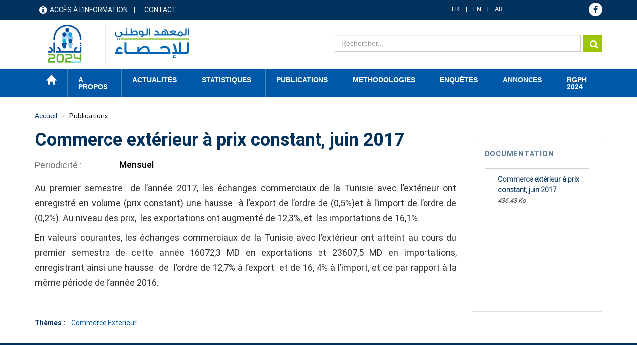

--- FILE ---
content_type: text/html; charset=UTF-8
request_url: https://www.ins.tn/publication/commerce-exterieur-prix-constant-juin-2017
body_size: 59628
content:

<!DOCTYPE html>
<html  lang="fr" dir="ltr" prefix="content: http://purl.org/rss/1.0/modules/content/  dc: http://purl.org/dc/terms/  foaf: http://xmlns.com/foaf/0.1/  og: http://ogp.me/ns#  rdfs: http://www.w3.org/2000/01/rdf-schema#  schema: http://schema.org/  sioc: http://rdfs.org/sioc/ns#  sioct: http://rdfs.org/sioc/types#  skos: http://www.w3.org/2004/02/skos/core#  xsd: http://www.w3.org/2001/XMLSchema# ">
  <head>
    <meta charset="utf-8" />
<script async src="https://www.googletagmanager.com/gtag/js?id=UA-70845836-1"></script>
<script>window.dataLayer = window.dataLayer || [];function gtag(){dataLayer.push(arguments)};gtag("js", new Date());gtag("set", "developer_id.dMDhkMT", true);gtag("config", "UA-70845836-1", {"groups":"default","anonymize_ip":true,"page_placeholder":"PLACEHOLDER_page_path","allow_ad_personalization_signals":false});gtag("config", "G-EXSTSVNCK9", {"groups":"default","page_placeholder":"PLACEHOLDER_page_location","allow_ad_personalization_signals":false});</script>
<link rel="canonical" href="http://www.ins.tn/publication/commerce-exterieur-prix-constant-juin-2017" />
<meta name="description" content="Au premier semestre  de l’année 2017, les échanges commerciaux de la Tunisie avec l’extérieur ont enregistré en volume (prix constant) une hausse  à l’export de l’ordre de (0,5%)et à l’import de l’ordre de (0,2%). Au niveau des prix,  les exportations ont augmenté de 12,3%, et  les importations de 16,1%." />
<meta name="Generator" content="Drupal 8 (https://www.drupal.org)" />
<meta name="MobileOptimized" content="width" />
<meta name="HandheldFriendly" content="true" />
<meta name="viewport" content="width=device-width, initial-scale=1.0" />
<link rel="shortcut icon" href="/sites/default/files-ftp3/files/ins-favicon%2832%29.png" type="image/png" />
<link rel="alternate" hreflang="fr" href="http://www.ins.tn/publication/commerce-exterieur-prix-constant-juin-2017" />
<link rel="alternate" hreflang="ar" href="http://www.ins.tn/ar/publication/altjart-alkharjyt-balasar-alqart-jwan-2017" />
<link rel="revision" href="http://www.ins.tn/publication/commerce-exterieur-prix-constant-juin-2017" />

    <title>Commerce extérieur à prix constant, juin 2017 | INS</title>
    <link rel="stylesheet" media="all" href="/libraries/Superfish/css/superfish.css?t8xms1" />
<link rel="stylesheet" media="all" href="/core/modules/system/css/components/align.module.css?t8xms1" />
<link rel="stylesheet" media="all" href="/core/modules/system/css/components/fieldgroup.module.css?t8xms1" />
<link rel="stylesheet" media="all" href="/core/modules/system/css/components/container-inline.module.css?t8xms1" />
<link rel="stylesheet" media="all" href="/core/modules/system/css/components/clearfix.module.css?t8xms1" />
<link rel="stylesheet" media="all" href="/core/modules/system/css/components/details.module.css?t8xms1" />
<link rel="stylesheet" media="all" href="/core/modules/system/css/components/hidden.module.css?t8xms1" />
<link rel="stylesheet" media="all" href="/core/modules/system/css/components/item-list.module.css?t8xms1" />
<link rel="stylesheet" media="all" href="/core/modules/system/css/components/js.module.css?t8xms1" />
<link rel="stylesheet" media="all" href="/core/modules/system/css/components/nowrap.module.css?t8xms1" />
<link rel="stylesheet" media="all" href="/core/modules/system/css/components/position-container.module.css?t8xms1" />
<link rel="stylesheet" media="all" href="/core/modules/system/css/components/progress.module.css?t8xms1" />
<link rel="stylesheet" media="all" href="/core/modules/system/css/components/reset-appearance.module.css?t8xms1" />
<link rel="stylesheet" media="all" href="/core/modules/system/css/components/resize.module.css?t8xms1" />
<link rel="stylesheet" media="all" href="/core/modules/system/css/components/sticky-header.module.css?t8xms1" />
<link rel="stylesheet" media="all" href="/core/modules/system/css/components/system-status-counter.css?t8xms1" />
<link rel="stylesheet" media="all" href="/core/modules/system/css/components/system-status-report-counters.css?t8xms1" />
<link rel="stylesheet" media="all" href="/core/modules/system/css/components/system-status-report-general-info.css?t8xms1" />
<link rel="stylesheet" media="all" href="/core/modules/system/css/components/tablesort.module.css?t8xms1" />
<link rel="stylesheet" media="all" href="/core/modules/system/css/components/tree-child.module.css?t8xms1" />
<link rel="stylesheet" media="all" href="/core/assets/vendor/jquery.ui/themes/base/core.css?t8xms1" />
<link rel="stylesheet" media="all" href="/core/assets/vendor/jquery.ui/themes/base/resizable.css?t8xms1" />
<link rel="stylesheet" media="all" href="//maxcdn.bootstrapcdn.com/font-awesome/4.5.0/css/font-awesome.min.css" />
<link rel="stylesheet" media="all" href="/core/modules/views/css/views.module.css?t8xms1" />
<link rel="stylesheet" media="all" href="/modules/chosen/css/chosen-drupal.css?t8xms1" />
<link rel="stylesheet" media="all" href="/libraries/chosen/chosen.css?t8xms1" />
<link rel="stylesheet" media="all" href="https://use.fontawesome.com/releases/v5.12.0/css/all.css" />
<link rel="stylesheet" media="all" href="https://use.fontawesome.com/releases/v5.12.0/css/v4-shims.css" />
<link rel="stylesheet" media="all" href="/modules/webform/modules/webform_bootstrap/css/webform_bootstrap.css?t8xms1" />
<link rel="stylesheet" media="all" href="/core/assets/vendor/jquery.ui/themes/base/theme.css?t8xms1" />
<link rel="stylesheet" media="all" href="/modules/custom/modal_enquete/css/modal.css?t8xms1" />
<link rel="stylesheet" media="all" href="/modules/social_media_links/css/social_media_links.theme.css?t8xms1" />
<link rel="stylesheet" media="all" href="/modules/better_exposed_filters/css/better_exposed_filters.css?t8xms1" />
<link rel="stylesheet" media="all" href="https://cdn.jsdelivr.net/npm/bootstrap@3.4.1/dist/css/bootstrap.css" integrity="sha256-0XAFLBbK7DgQ8t7mRWU5BF2OMm9tjtfH945Z7TTeNIo=" crossorigin="anonymous" />
<link rel="stylesheet" media="all" href="https://cdn.jsdelivr.net/npm/@unicorn-fail/drupal-bootstrap-styles@0.0.2/dist/3.4.0/8.x-3.x/drupal-bootstrap.css" integrity="sha512-j4mdyNbQqqp+6Q/HtootpbGoc2ZX0C/ktbXnauPFEz7A457PB6le79qasOBVcrSrOBtGAm0aVU2SOKFzBl6RhA==" crossorigin="anonymous" />
<link rel="stylesheet" media="all" href="/themes/ins/css/style.css?t8xms1" />
<link rel="stylesheet" media="all" href="/themes/ins/css/global.css?t8xms1" />
<link rel="stylesheet" media="all" href="/themes/ins/css/responsive.css?t8xms1" />
<link rel="stylesheet" media="all" href="/themes/ins/css/genre.css?t8xms1" />
<link rel="stylesheet" media="all" href="/themes/ins/css/calendar.css?t8xms1" />
<link rel="stylesheet" media="all" href="/themes/ins/css/styles.css?t8xms1" />

    
<!--[if lte IE 8]>
<script src="/core/assets/vendor/html5shiv/html5shiv.min.js?v=3.7.3"></script>
<![endif]-->

  </head>
  <body class="path-node page-node-type-publication communiques-presse has-glyphicons">
<div class="3"></div>
  <div id="loader" class="hide"></div>
    <a href="#main-content" class="visually-hidden focusable skip-link">
      Aller au contenu principal
    </a>
    
      <div class="dialog-off-canvas-main-canvas" data-off-canvas-main-canvas>
    
<!--<div class="clearfix">-->
      <div id="header-top" class="col-sm-12" role="heading">
    <div class="container">    <div class="region region-header-top">
    <nav role="navigation" aria-labelledby="block-menuheader-menu" id="block-menuheader" class="col-md-8 col-sm-5">
            
  <h2 class="visually-hidden" id="block-menuheader-menu">menu header</h2>
  

        
      <ul class="menu menu--menu-header nav">
                      <li class="first">
                                        <a href="/acces-information" data-drupal-link-system-path="acces-information">Accès à l&#039;information</a>
              </li>
                      <li class="last">
                                        <a href="/contact" data-drupal-link-system-path="contact">Contact</a>
              </li>
        </ul>
  

  </nav>
<section id="block-dropdownlanguage" class="col-md-2 col-sm-4 block block-dropdown-language block-dropdown-languagelanguage-interface clearfix">
  
    

      <div class="form-item js-form-item form-wrapper js-form-wrapper panel panel-default" id="bootstrap-panel">

              <div class="panel-heading">
                          <div class="panel-title">Switch Language</div>
              </div>
      
            
    
    <div class="panel-body">
            <div class="dropdown-language-item btn-group dropdown">
  <button class="language-link active-language button js-form-submit form-submit btn-default btn" hreflang="fr" formnovalidate="formnovalidate" data-dropdown-target="#dropdown-item-1768546529" type="submit" name="op" value="FR">FR</button><button class="btn-default btn dropdown-toggle" type="button" data-toggle="dropdown" aria-haspopup="true" aria-expanded="false"><span class="caret"></span><span class="sr-only">Toggle Dropdown</span></button>
  <ul class="dropdown-menu" role="menu"><li hreflang="fr"><span class="language-link active-language hidden" hreflang="fr" formnovalidate="formnovalidate" id="dropdown-item-1768546529">FR</span></li><li hreflang="en"><a href="/en/node/1513" class="language-link" hreflang="en" formnovalidate="formnovalidate" id="ajax-link-1768546529">EN</a></li><li hreflang="ar"><a href="/ar/publication/altjart-alkharjyt-balasar-alqart-jwan-2017" class="language-link" hreflang="ar" formnovalidate="formnovalidate" id="ajax-link-1768546529--2">AR</a></li></ul>
</div>

          </div>
  
    
</div>

  </section>

<section id="block-socialmedialinks" class="col-md-2 col-sm-3 block-social-media-links block block-social-media-links-block clearfix">
  
    

      

<ul class="social-media-links--platforms platforms inline horizontal">
      <li>
      <a href="https://www.facebook.com/ins.tunisie24"  >
        <span class='fa fa-facebook fa-2x'></span>
      </a>

          </li>
  </ul>

  </section>


  </div>
</div>
    </div>
  
                              <div id="header" class="col-sm-12" role="heading">
          <div class="container">    <div class="region region-header">
          <a class="logo navbar-btn pull-left" href="/" title="Accueil" rel="home">
      <img src="/sites/default/files-ftp3/files/Logo_INS_RGPH.png" alt="Accueil" />
    </a>
        <a class="name navbar-brand" href="/" title="Accueil" rel="home">INS</a>
    <section class="views-exposed-form col-md-7 col-sm-6 search-solr block block-views block-views-exposed-filter-blocksolr-search-content-page-1 clearfix" data-drupal-selector="views-exposed-form-solr-search-content-page-1" id="block-formulaireexposesolr-search-contentpage-1">
  
    

      <form action="/solr-search/content" method="get" id="views-exposed-form-solr-search-content-page-1" accept-charset="UTF-8">
  <div class="form--inline form-inline clearfix">
  <div class="form-item js-form-item form-type-textfield js-form-type-textfield form-item-keys js-form-item-keys form-no-label form-group">
  
  
  <input data-drupal-selector="edit-keys" class="form-text form-control" type="text" id="edit-keys" name="keys" value="" size="30" maxlength="128" />

  
  
  </div>
<div data-drupal-selector="edit-actions" class="form-actions form-group js-form-wrapper form-wrapper" id="edit-actions"><button data-drupal-selector="edit-submit-solr-search-content" class="button js-form-submit form-submit btn-default btn" type="submit" id="edit-submit-solr-search-content" value="Search" name="">Search</button></div>

</div>

</form>

  </section>


  </div>
 </div>
          </div>
              
                              <div id="menu" class="col-sm-12" >
          <div class="container">  <div class="region region-menu">
    <section id="block-mainnavigation" class="block block-superfish block-superfishmain clearfix">
  
    

      
<ul id="superfish-main" class="menu sf-menu sf-main sf-horizontal sf-style-none">
  
<li id="main-standardfront-page" class="sf-depth-1 sf-no-children"><a href="/" class="sf-depth-1">Accueil</a></li><li id="main-menu-link-contente8dad91f-8c5f-489c-8f04-67089c007968" class="sf-depth-1 menuparent"><span class="sf-depth-1 menuparent nolink">A propos</span><ul><li id="main-menu-link-contentfa7d7469-bd62-4ce5-85c1-9eab31944bfd" class="sf-depth-2 sf-no-children"><a href="/presentation-ins" class="sf-depth-2">Présentation de l&#039;INS</a></li><li id="main-menu-link-content79a70ddc-84fd-4d2b-81e5-05b6da1e730b" class="sf-depth-2 sf-no-children"><a href="/textes-juridiques" class="sf-depth-2">Textes juridiques</a></li></ul></li><li id="main-menu-link-content9cc770e9-6758-4d54-aa36-2321ef6ec22a" class="sf-depth-1 menuparent"><span class="sf-depth-1 menuparent nolink">Actualités</span><ul><li id="main-menu-link-contentddb42176-553e-4d90-8b52-1e0acc6ba48e" class="sf-depth-2 sf-no-children"><a href="/communique-de-presse" class="sf-depth-2">Communiqués de presse</a></li><li id="main-menu-link-content7e035d5e-8d97-46a9-854c-a50579d7ff96" class="sf-depth-2 sf-no-children"><a href="/evenements" class="sf-depth-2">Evènements</a></li><li id="main-menu-link-content3ce30d61-1462-415f-a5cb-87be4406ed9c" class="sf-depth-2 sf-no-children"><a href="/calendar" class="sf-depth-2">Calendrier de diffusion</a></li></ul></li><li id="main-menu-link-content64870e3f-7c6c-473b-a23b-1d2314da2882" class="sf-depth-1 menuparent"><span class="sf-depth-1 menuparent nolink">Statistiques</span><ul><li id="main-menu-link-content09f8aa61-67b2-46b6-922f-9862855e95f8" class="sf-depth-2 sf-no-children"><a href="/statistiques/45" class="sf-depth-2">Statistiques par thèmes</a></li><li id="main-menu-link-content0e5edd6c-1eff-4e94-8b8d-a7886a688630" class="sf-depth-2 sf-no-children"><a href="http://apps.ins.tn/comex/fr/index.php" class="sf-depth-2 sf-external">Commerce extérieur</a></li><li id="main-menu-link-content09b80f7d-005e-4777-911c-5442b66a8ee4" class="sf-depth-2 sf-no-children"><span class="sf-depth-2">Banque des données</span></li><li id="main-menu-link-contentae9570fe-c2bf-411e-a5fa-173eaaa5c592" class="sf-depth-2 sf-no-children"><a href="http://dataportal.ins.tn/" class="sf-depth-2 sf-external">Recherche</a></li><li id="main-menu-link-contentee89dea2-915e-4a31-9054-1a6fa10a8991" class="sf-depth-2 sf-no-children"><a href="http://dataportal.ins.tn/fr/DataAnalysis" class="sf-depth-2 sf-external">Analyse de Données</a></li><li id="main-menu-link-content2cf0ddee-152e-4ec6-a476-76608573a89c" class="sf-depth-2 sf-no-children"><a href="http://dataportal.ins.tn/fr/Map" class="sf-depth-2 sf-external">Cartes</a></li><li id="main-menu-link-content51d24906-82e9-4e91-a7c0-675570c37af7" class="sf-depth-2 sf-no-children"><a href="http://dataportal.ins.tn/fr/DataQuery" class="sf-depth-2 sf-external">Requête de données</a></li><li id="main-menu-link-contentf0dde0ce-8684-4687-a645-76454cabbc04" class="sf-depth-2 sf-no-children"><a href="http://dataportal.ins.tn/fr/Dashboards" class="sf-depth-2 sf-external">Tableaux de bord</a></li><li id="main-menu-link-contentac37d6f4-83b7-4b22-aaec-b7bce9e074d3" class="sf-depth-2 sf-no-children"><a href="http://dataportal.ins.tn/fr/API" class="sf-depth-2 sf-external">API</a></li><li id="main-menu-link-content723a1d9a-8e66-445a-a590-4e64be22fd71" class="sf-depth-2 sf-no-children"><a href="http://dataportal.ins.tn/fr/ResourceCenter" class="sf-depth-2 sf-external">Centre de Ressources</a></li></ul></li><li id="main-menu-link-content1847dce5-d43a-4f28-ba1a-3bb5c224f0e7" class="active-trail sf-depth-1 sf-no-children"><a href="/publication" class="sf-depth-1">Publications</a></li><li id="main-menu-link-contente298c5b2-9f1b-4eb2-bb60-ff3cbb7e60dd" class="sf-depth-1 menuparent"><span class="sf-depth-1 menuparent nolink">Methodologies</span><ul><li id="main-menu-link-content7e8ffd18-81ec-448e-85d1-3015ee34b03c" class="sf-depth-2 sf-no-children"><a href="/methodes" class="sf-depth-2">Méthodes</a></li><li id="main-menu-link-content7009caeb-9e15-4319-8606-f2db36d02913" class="sf-depth-2 sf-no-children"><a href="/nomenclatures" class="sf-depth-2">Nomenclatures</a></li></ul></li><li id="main-menu-link-content1a597a43-d82c-4517-a6b5-86ceed21fa19" class="sf-depth-1 sf-no-children"><a href="/enquetes" class="sf-depth-1">Enquêtes</a></li><li id="main-menu-link-content87d66872-e95f-4733-a232-739406c323b7" class="sf-depth-1 menuparent"><span class="sf-depth-1 menuparent nolink">annonces</span><ul><li id="main-menu-link-contenta7e09ccf-e991-4669-8d9a-255a136cd823" class="sf-depth-2 sf-no-children"><a href="/appel-d-offre" class="sf-depth-2">Appels d&#039;offres</a></li><li id="main-menu-link-content7005d8d8-7b47-457d-95cb-80f8ae3095d0" class="sf-depth-2 sf-no-children"><a href="/offre-d-emploi" class="sf-depth-2">Offres d&#039;emploi</a></li></ul></li><li id="main-menu-link-content981d766d-6f74-4d1c-b877-e3ef1f4eb6eb" class="sf-depth-1 sf-no-children"><a href="https://www.ins.tn/enquetes/recensement-general-de-la-population-et-de-lhabitat-2024-analyses-thematiques" class="sf-depth-1 sf-external">RGPH 2024</a></li>
</ul>

  </section>


  </div>
</div>
          </div>
              <!--</div>
<div>-->
            
  <div role="main" class="main-container container js-quickedit-main-content">
    <div class="row">
                                  <div id="header_content" class="col-sm-12" >
          <div class="">  <div class="region region-header-content">
        <ol class="breadcrumb">
          <li >
                  <a href="/publication">Publications</a>
              </li>
          <li >
                  Commerce extérieur à prix constant, juin 2017
              </li>
          <li  class="active">
                  Commerce extérieur à prix constant, juin 2017
              </li>
      </ol>

<section class="views-exposed-form bef-exposed-form block block-views block-views-exposed-filter-blockev-nements-page-2 clearfix" data-drupal-selector="views-exposed-form-ev-nements-page-2" id="block-formulaireexposeev-nementspage-2-2">
  
      <h2 class="block-title">Filtre</h2>
    

      <form action="/communique-de-presse" method="get" id="views-exposed-form-ev-nements-page-2" accept-charset="UTF-8">
  <div class="form--inline form-inline clearfix">
  <div class="form-item js-form-item form-type-select js-form-type-select form-item-field-theme-target-id js-form-item-field-theme-target-id form-no-label form-group">
  
  
  <div class="select-wrapper"><select data-drupal-selector="edit-field-theme-target-id" class="form-select form-control" id="edit-field-theme-target-id" name="field_theme_target_id"><option
            value="All" selected="selected">Tous les thémes</option><option
            value="505">Divers</option><option
            value="513">Droits Fondamentaux des femmes</option><option
            value="514">-Violence à l&#039;égard des femmes</option><option
            value="506">Indicateurs Démographiques du Genre</option><option
            value="508">-Naissances</option><option
            value="509">-Mortalités</option><option
            value="512">-Migration</option><option
            value="507">-Population</option><option
            value="510">-Mariages</option><option
            value="511">-Divorces</option><option
            value="517">Paticipation Économique</option><option
            value="518">-Statut professionnel</option><option
            value="519">-Salaires</option><option
            value="520">-Heures de travail</option><option
            value="521">-Accès aux crédits</option><option
            value="522">-Utilisation des TICs</option><option
            value="523">Education</option><option
            value="524">-Indicateurs généraux de l&#039;éducation</option><option
            value="525">-Enseignement préparatoire</option><option
            value="526">-Enseignement de base</option><option
            value="527">-Enseignement secondaire</option><option
            value="528">-Enseignement supérieur</option><option
            value="529">Santé</option><option
            value="530">-Caractéristiques sanitaires de la population</option><option
            value="531">-VIH/SIDA: Conscience et infection</option><option
            value="532">-Soins natales et prénatales</option><option
            value="533">-Couverture de santé et protection sociale</option><option
            value="534">-Mortalité</option><option
            value="1">Agriculture</option><option
            value="45">-Production animales</option><option
            value="46">-Production végétale</option><option
            value="47">-Pêche et aquaculture</option><option
            value="48">-Données structurelles</option><option
            value="49">-Comptes économiques de l&#039;agriculture et prix</option><option
            value="85">Climatologie</option><option
            value="86">-Température</option><option
            value="87">-Pluviométrie</option><option
            value="2">Commerce Exterieur</option><option
            value="50">-Balance commerciale</option><option
            value="51">-Balance commerciale mensuelle</option><option
            value="52">-Echanges par groupement sectoriel d&#039;activité</option><option
            value="53">-Echanges par type d&#039;utilisation</option><option
            value="54">-Echanges par pays</option><option
            value="55">-Echanges par principaux produits</option><option
            value="68">-Indice des valeurs unitaires</option><option
            value="3">Compte de la nation</option><option
            value="72">-Les comptes nationaux trimestriels (Base 2015)</option><option
            value="73">-Équilibre général annuel (Base 2015)</option><option
            value="74">-Principaux Agrégats Economiques (Base 2015)</option><option
            value="75">-Valeurs ajoutées (Base 2015)</option><option
            value="76">-Formation Brute du Capital Fixe par domaine (Base 2015)</option><option
            value="4">Culture</option><option
            value="77">-Réseau des bibliothèques</option><option
            value="78">-Cinéma</option><option
            value="79">-Maisons des jeunes</option><option
            value="80">-Salles de sport</option><option
            value="5">Education</option><option
            value="81">-1er cycle de l&#039;enseignement de base</option><option
            value="82">-2ème cycle de l&#039;enseignement de base public et l&#039;enseignement secondaire public</option><option
            value="83">-Année préparatoire</option><option
            value="84">-Enseignement supérieure</option><option
            value="150">Emploi</option><option
            value="151">-Population active</option><option
            value="152">-Population occupée</option><option
            value="153">-Chômage</option><option
            value="154">-Statistiques des bureaux d&#039;emploi</option><option
            value="146">Energie</option><option
            value="147">-Electricité</option><option
            value="148">-Gaz naturel</option><option
            value="149">-Pétrole</option><option
            value="92">Entreprises</option><option
            value="93">-Evolution d&#039;entreprises</option><option
            value="94">-Les salariés</option><option
            value="95">-Démographie des entreprises</option><option
            value="140">Environnement</option><option
            value="141">-Eau</option><option
            value="142">-Air</option><option
            value="143">-Sols et forêts</option><option
            value="144">-Déchêts</option><option
            value="145">-Biodiversité</option><option
            value="134">Industrie</option><option
            value="138">-Indice de la production industrielle</option><option
            value="135">-Industrie Agro-Alimentaires</option><option
            value="136">-Industrie Chimiques</option><option
            value="137">-Industrie Manufacturières Diverses</option><option
            value="139">-Industrie Mécaniques et Electriques</option><option
            value="132">Justice</option><option
            value="133">-Activité des tribunaux</option><option
            value="100">Ménages et conditions de vie</option><option
            value="101">-Indicateurs d&#039;infrastructures</option><option
            value="102">-Pauvreté</option><option
            value="103">-Parc de logement</option><option
            value="104">-Ménages et conditions de vie</option><option
            value="105">Monnaie et finance</option><option
            value="106">-Marché financier</option><option
            value="107">-Marchés monétaires</option><option
            value="108">-Bourse</option><option
            value="109">Population</option><option
            value="110">-Indicateurs démographiques</option><option
            value="111">-Estimation de la population</option><option
            value="112">-Naissances</option><option
            value="113">-Mariages</option><option
            value="114">-Divorces</option><option
            value="115">-Décès</option><option
            value="88">Prix</option><option
            value="89">-Indices des Prix de Vente Industriels ,IPVI</option><option
            value="90">-Indices des Prix à la Consommation familiale, IPC</option><option
            value="91">-Indices des prix de l&#039;immobilier</option><option
            value="96">Salaires</option><option
            value="97">-Salaire Minimum Interprofessionnel Garanti (SMIG)</option><option
            value="98">-Salaire Minimum Agricole Garanti (SMAG)</option><option
            value="99">-Taux d&#039;évolution du salaire moyen dans le secteur privé non agricole</option><option
            value="121">Santé</option><option
            value="122">-Infrastructure sanitaire</option><option
            value="123">-Indicateurs de santé</option><option
            value="124">-Planification familiale et santé de la reproduction</option><option
            value="125">Technologies de communication</option><option
            value="126">-La poste</option><option
            value="127">-Télécommunications</option><option
            value="128">Tourisme</option><option
            value="129">-Principaux indicateurs touristiques</option><option
            value="130">-Nuitées touristiques et hébergement</option><option
            value="131">-Les Entrées-Sorties touristiques</option><option
            value="116">Transport</option><option
            value="117">-Transport routier</option><option
            value="118">-Transport ferroviaire</option><option
            value="119">-Transport aérien</option><option
            value="120">-Tansport maritime</option></select></div>

  
  
  </div>
<div class="form-item js-form-item form-type-select js-form-type-select form-item-field-filtre-date-value js-form-item-field-filtre-date-value form-no-label form-group">
  
  
  <div class="select-wrapper"><select data-drupal-selector="edit-field-filtre-date-value" class="form-select form-control" id="edit-field-filtre-date-value" name="field_filtre_date_value"><option
            value="All" selected="selected">Tous les thémes</option><option
            value="2060">2060</option><option
            value="2059">2059</option><option
            value="2058">2058</option><option
            value="2057">2057</option><option
            value="2056">2056</option><option
            value="2055">2055</option><option
            value="2054">2054</option><option
            value="2053">2053</option><option
            value="2052">2052</option><option
            value="2051">2051</option><option
            value="2050">2050</option><option
            value="2049">2049</option><option
            value="2048">2048</option><option
            value="2047">2047</option><option
            value="2046">2046</option><option
            value="2045">2045</option><option
            value="2044">2044</option><option
            value="2043">2043</option><option
            value="2042">2042</option><option
            value="2041">2041</option><option
            value="2040">2040</option><option
            value="2039">2039</option><option
            value="2038">2038</option><option
            value="2037">2037</option><option
            value="2036">2036</option><option
            value="2035">2035</option><option
            value="2034">2034</option><option
            value="2033">2033</option><option
            value="2032">2032</option><option
            value="2031">2031</option><option
            value="2030">2030</option><option
            value="2029">2029</option><option
            value="2028">2028</option><option
            value="2027">2027</option><option
            value="2026">2026</option><option
            value="2025">2025</option><option
            value="2024">2024</option><option
            value="2023">2023</option><option
            value="2022">2022</option><option
            value="2021">2021</option><option
            value="2020">2020</option><option
            value="2019">2019</option><option
            value="2018">2018</option><option
            value="2017">2017</option><option
            value="2016">2016</option><option
            value="2015">2015</option><option
            value="2014">2014</option><option
            value="2013">2013</option><option
            value="2012">2012</option><option
            value="2011">2011</option><option
            value="2010">2010</option><option
            value="2009">2009</option><option
            value="2008">2008</option><option
            value="2007">2007</option><option
            value="2006">2006</option><option
            value="2005">2005</option><option
            value="2004">2004</option><option
            value="2003">2003</option><option
            value="2002">2002</option><option
            value="2001">2001</option><option
            value="2000">2000</option></select></div>

  
  
  </div>
<div class="form-item js-form-item form-type-select js-form-type-select form-item-field-filter-month-value js-form-item-field-filter-month-value form-no-label form-group">
  
  
  <div class="select-wrapper"><select data-drupal-selector="edit-field-filter-month-value" class="form-select form-control" id="edit-field-filter-month-value" name="field_filter_month_value"><option
            value="All" selected="selected">Tous les thémes</option><option
            value="Janvier">Janvier</option><option
            value="Février">Février</option><option
            value="Mars">Mars</option><option
            value="Avril">Avril</option><option
            value="Mai">Mai</option><option
            value="Juin">Juin</option><option
            value="Juillet">Juillet</option><option
            value="Août">Août</option><option
            value="Septembre">Septembre</option><option
            value="Octobre">Octobre</option><option
            value="Novembre">Novembre</option><option
            value="Décembre">Décembre</option></select></div>

  
  
  </div>
<div data-drupal-selector="edit-actions" class="form-actions form-group js-form-wrapper form-wrapper" id="edit-actions--2"><button data-drupal-selector="edit-submit-ev-nements" class="button js-form-submit form-submit btn-default btn" type="submit" id="edit-submit-ev-nements" value="GO" name="">GO</button></div>

</div>

</form>

  </section>


  </div>
</div>
          </div>
                                   
      
                  <section class="col-md-9 col-sm-12">


                
                          <a id="main-content"></a>
            <div class="region region-content">
    <div data-drupal-messages-fallback class="hidden"></div>
    <h1 class="page-header"><span>Commerce extérieur à prix constant, juin 2017</span>
</h1>

  <article data-history-node-id="1513" role="article" about="/publication/commerce-exterieur-prix-constant-juin-2017" class="publication full clearfix">

  
    

  
  <div class="content">
    
            <div class="field field--name-field-vignette field--type-image field--label-hidden field--item">  <img src="/sites/default/files-ftp3/files/styles/detail_publication/public/2022-03/Vign_Comex_Constant_0.png?itok=vFIV81GW" width="120" height="160" alt="" typeof="foaf:Image" class="img-responsive" />


</div>
      
  <div class="field field--name-field-date-edition field--type-datetime field--label-inline">
    <div class="field--label">Date edition </div>
              <div class="field--item"><time datetime="2017-07-17T12:00:00Z">17-07-2017</time>
</div>
          </div>

  <div class="field field--name-field-type-publication field--type-entity-reference field--label-inline">
    <div class="field--label">Type </div>
              <div class="field--item">Communiqué de presse</div>
          </div>

  <div class="field field--name-field-langue-publication field--type-entity-reference field--label-inline">
    <div class="field--label">Langue </div>
          <div class="field--items">
              <div class="field--item">Arabe</div>
          <div class="field--item">Français</div>
              </div>
      </div>

  <div class="field field--name-field-periodicite field--type-entity-reference field--label-inline">
    <div class="field--label">Periodicité </div>
              <div class="field--item">Mensuel</div>
          </div>

            <div class="field field--name-field-resume-pub field--type-string-long field--label-hidden field--item">Une hausse à l’export de l’ordre de (0,5%) et à l’import de l’ordre de (0,2%)</div>
      
            <div class="field field--name-body field--type-text-with-summary field--label-hidden field--item"><p>Au premier semestre  de l’année 2017, les échanges commerciaux de la Tunisie avec l’extérieur ont enregistré en volume (prix constant) une hausse  à l’export de l’ordre de (0,5%)et à l’import de l’ordre de (0,2%). Au niveau des prix,  les exportations ont augmenté de 12,3%, et  les importations de 16,1%.</p>

<p>En valeurs courantes, les échanges commerciaux de la Tunisie avec l’extérieur ont atteint au cours du premier semestre de cette année 16072,3 MD en exportations et 23607,5 MD en importations, enregistrant ainsi une hausse  de  l’ordre de 12,7% à l’export  et de 16, 4% à l’import, et ce par rapport à la même période de l’année 2016.</p>
</div>
      
  </div>

</article>

<section id="block-themeparent" class="block block-theme-detail clearfix">
  
    

      <div class='themes'><div class='label-taxo'>Thèmes :</div><div class='parent'><span class='item-taxo'>Commerce Exterieur </span> </div></div>
  </section>


  </div>

        
              </section>

                              <aside class="col-md-3 col-sm-12" role="complementary">
              <div class="region region-sidebar-second">
    <section class="views-element-container block block-views block-views-blockpublication-block-1 clearfix" id="block-views-block-publication-block-1">
  
      <h2 class="block-title">Documentation</h2>
    

      <div class="form-group"><div class="view view-publication view-id-publication view-display-id-block_1 js-view-dom-id-5eee0f4f0b9137837a3158c777b3734704c286e7f60852f285e5d31f80ba00fd">
  
    
      
      <div class="view-content">
          <div class="views-row"><div class="views-field views-field-field-telechargement"><div class="field-content"><span class="file file--mime-application-pdf file--application-pdf icon-before"><span class="file-icon"><span class="icon glyphicon glyphicon-file text-primary" aria-hidden="true"></span></span><span class="file-link"><a href="https://www.ins.tn/sites/default/files-ftp3/files/publication/pdf/note%20comex%2006m%2017%20ar%20fr_0.pdf" type="application/pdf; length=446908" title="Ouvrir fichier dans une nouvelle fenêtre" target="_blank" data-toggle="tooltip" data-placement="bottom">Commerce extérieur à prix constant, juin 2017</a></span><span class="file-size">436.43 Ko</span></span></div></div></div>

    </div>
  
          </div>
</div>

  </section>

<section id="block-autreseditions" class="block block-autre-edition block-autre-edition-block clearfix">
  
      <h2 class="block-title">Autre Editions</h2>
    

      <div class='autre-edition'></div>
  </section>


  </div>

          </aside>
                  </div>
  </div>

  <div id="statistique">
  <div class="container">    <div class="region region-statistique">
    <section id="block-publicationconnexe" class="block block-pub-conx block-pub-conx-block clearfix">
  
      <h2 class="block-title">Publications connexes</h2>
    

      <div class='pubconexe'><div class='row'><div class='col-md-4 0 col-sm-6 col-lg-4 pub-cnx node-2385'><div class='image'><a href='/publication/commerce-exterieur-aux-prix-courants-decembre-2025'><img src='https://www.ins.tn/sites/default/files-ftp3/files/2026-01/Vign_Comex_Courant.jpg' width='140' heigth='140'></a></div><div class='desc'><div class='titre'><a href='/publication/commerce-exterieur-aux-prix-courants-decembre-2025'>Commerce Extérieur aux prix courants, Décembre 2025</a></div><div class='link'><a href='/publication/commerce-exterieur-aux-prix-courants-decembre-2025'>Lire la suite</a></div></div></div><div class='col-md-4 1 col-sm-6 col-lg-4 pub-cnx node-2379'><div class='image'><a href='/publication/commerce-exterieur-aux-prix-courants-novembre-2025'><img src='https://www.ins.tn/sites/default/files-ftp3/files/2025-12/Vign_Comex_Courant.jpg' width='140' heigth='140'></a></div><div class='desc'><div class='titre'><a href='/publication/commerce-exterieur-aux-prix-courants-novembre-2025'>Commerce Extérieur aux prix courants, Novembre 2025</a></div><div class='link'><a href='/publication/commerce-exterieur-aux-prix-courants-novembre-2025'>Lire la suite</a></div></div></div><div class='col-md-4 2 col-sm-6 col-lg-4 pub-cnx node-2370'><div class='image'><a href='/publication/commerce-exterieur-aux-prix-courants-octobre-2025'><img src='https://www.ins.tn/sites/default/files-ftp3/files/2025-11/Vign_Comex_Courant.jpg' width='140' heigth='140'></a></div><div class='desc'><div class='titre'><a href='/publication/commerce-exterieur-aux-prix-courants-octobre-2025'>Commerce Extérieur aux prix courants, Octobre 2025</a></div><div class='link'><a href='/publication/commerce-exterieur-aux-prix-courants-octobre-2025'>Lire la suite</a></div></div></div><div class='col-md-4 3 col-sm-6 col-lg-4 pub-cnx node-2364'><div class='image'><a href='/publication/commerce-exterieur-aux-prix-courants-septembre-2025'><img src='https://www.ins.tn/sites/default/files-ftp3/files/2025-10/Vign_Comex_Courant.jpg' width='140' heigth='140'></a></div><div class='desc'><div class='titre'><a href='/publication/commerce-exterieur-aux-prix-courants-septembre-2025'>Commerce Extérieur aux prix courants, Septembre 2025</a></div><div class='link'><a href='/publication/commerce-exterieur-aux-prix-courants-septembre-2025'>Lire la suite</a></div></div></div><div class='col-md-4 4 col-sm-6 col-lg-4 pub-cnx node-2337'><div class='image'><a href='/publication/commerce-exterieur-aux-prix-courants-aout-2025'><img src='https://www.ins.tn/sites/default/files-ftp3/files/2025-09/Vign_Comex_Courant%20%282%29.jpg' width='140' heigth='140'></a></div><div class='desc'><div class='titre'><a href='/publication/commerce-exterieur-aux-prix-courants-aout-2025'>Commerce Extérieur aux prix courants, Août 2025</a></div><div class='link'><a href='/publication/commerce-exterieur-aux-prix-courants-aout-2025'>Lire la suite</a></div></div></div><div class='col-md-4 5 col-sm-6 col-lg-4 pub-cnx node-2320'><div class='image'><a href='/publication/commerce-exterieur-aux-prix-courants-juillet-2025'><img src='https://www.ins.tn/sites/default/files-ftp3/files/2025-08/Vign_Comex_Courant.jpg' width='140' heigth='140'></a></div><div class='desc'><div class='titre'><a href='/publication/commerce-exterieur-aux-prix-courants-juillet-2025'>Commerce Extérieur aux prix courants, Juillet 2025</a></div><div class='link'><a href='/publication/commerce-exterieur-aux-prix-courants-juillet-2025'>Lire la suite</a></div></div></div></div></div>
  </section>


  </div>
</div>
  </div>







      <footer class="footer " role="contentinfo">
      <div class="container">   <div class="region region-footer">
    <nav role="navigation" aria-labelledby="block-menufooter-menu" id="block-menufooter" class="col-md-3">
      
  <h2 id="block-menufooter-menu">SERVICES</h2>
  

        
      <ul class="menu menu--menu-footer- nav">
                      <li class="first">
                                        <a href="/acces-information" data-drupal-link-system-path="acces-information">Accès à l&#039;information</a>
              </li>
                      <li>
                                        <a href="/sitemap" data-drupal-link-system-path="sitemap">Plan d&#039;accès</a>
              </li>
                      <li>
                                        <a href="http://www.ins.tn/liens-utiles">Liens utiles</a>
              </li>
                      <li class="last">
                                        <a href="http://www.ins.tn/contact">Contact</a>
              </li>
        </ul>
  

  </nav>
<nav role="navigation" aria-labelledby="block-menufooter-2-menu" id="block-menufooter-2" class="col-md-3">
      
  <h2 id="block-menufooter-2-menu">OUTILS</h2>
  

        
      <ul class="menu menu--menu-footer- nav">
                      <li class="first">
                                        <a href="http://dataportal.ins.tn/">Banque de données en ligne</a>
              </li>
                      <li>
                                        <a href="https://www.ins.tn/enquetes/recensement-general-de-la-population-et-de-lhabitat-2024"> Recensement 2024</a>
              </li>
                      <li>
                                        <a href="/enquetes/enquete-nationale-sur-le-budget-la-consommation-et-le-niveau-de-vie-des-menages-2021" data-drupal-link-system-path="node/1648">Consommation 2021</a>
              </li>
                      <li class="last">
                                        <a href="http://apps.ins.tn/comex/fr/index.php" title="Commerce extérieur 1999-2019">Commerce extérieur</a>
              </li>
        </ul>
  

  </nav>
<nav role="navigation" aria-labelledby="block-menufooter-3-menu" id="block-menufooter-3" class="col-md-3">
      
  <h2 id="block-menufooter-3-menu">ACCÈS RAPIDE</h2>
  

        
      <ul class="menu menu--menu-footer- nav">
                      <li class="first">
                                        <a href="/evenements" data-drupal-link-system-path="evenements">Actualités</a>
              </li>
                      <li>
                                        <a href="/publication" data-drupal-link-system-path="publication">Publications</a>
              </li>
                      <li>
                                        <a href="/statistiques/45" data-drupal-link-system-path="statistiques/45">Statistiques</a>
              </li>
                      <li class="last">
                                        <a href="/methodes" data-drupal-link-system-path="methodes">Methodologies</a>
              </li>
        </ul>
  

  </nav>
<section id="block-lettredinformation" class="col-md-3 block block-block-content block-block-contentc496d64e-bf80-43ff-906f-893dd71f42dd clearfix">
  
      <h2 class="block-title">Lettre d&#039;information</h2>
    

      
            <div class="field field--name-body field--type-text-with-summary field--label-hidden field--item"><!-- Begin Mailchimp Signup Form -->
<link href="//cdn-images.mailchimp.com/embedcode/classic-10_7.css" rel="stylesheet" type="text/css" /><style type="text/css">
<!--/*--><![CDATA[/* ><!--*/
#mc_embed_signup{background:#fff; clear:left; font:14px Helvetica,Arial,sans-serif; }
	/* Add your own Mailchimp form style overrides in your site stylesheet or in this style block.
	   We recommend moving this block and the preceding CSS link to the HEAD of your HTML file. */

/*--><!]]>*/
</style><div id="mc_embed_signup">
<form action="https://ins.us12.list-manage.com/subscribe/post?u=cbf46c6439304ac0976d601f3&amp;id=ebd70635ec" class="validate" id="mc-embedded-subscribe-form" method="post" name="mc-embedded-subscribe-form" novalidate="" target="_blank">
<div id="mc_embed_signup_scroll">
<div class="mc-field-group"><input class="email" id="mce-EMAIL" name="EMAIL" placeholder="Adresse email" required="" type="email" value="" /></div>
</div>

<div aria-hidden="true" style="position: absolute; left: -5000px;"><input name="b_1225a45b7060307552860219c_89c603cf32" tabindex="-1" type="text" value="" /></div>

<div class="clear"><input class="button" id="mc-embedded-subscribe" name="subscribe" type="submit" value="" /></div>

<div class="clear" id="mce-responses">
<div class="response" id="mce-error-response" style="display:none"> </div>

<div class="response" id="mce-success-response" style="display:none"> </div>
</div>
</form>
</div>
<script type="text/javascript" src="//s3.amazonaws.com/downloads.mailchimp.com/js/mc-validate.js"></script><script type="text/javascript">
<!--//--><![CDATA[// ><!--
(function($) {window.fnames = new Array(); window.ftypes = new Array();fnames[0]='EMAIL';ftypes[0]='email';fnames[1]='FNAME';ftypes[1]='text';fnames[2]='LNAME';ftypes[2]='text';fnames[3]='ADDRESS';ftypes[3]='address';fnames[4]='PHONE';ftypes[4]='phone';fnames[5]='BIRTHDAY';ftypes[5]='birthday';}(jQuery));var $mcj = jQuery.noConflict(true);$mcj.extend($mcj.validator.messages, { required: "Veuillez remplir ce champ.", email: "S'il vous plaît, entrez une adresse email valide.",remote: "Veuillez remplir ce champ."});
//--><!]]>
</script><!--End mc_embed_signup--></div>
      
  </section>

<nav role="navigation" aria-labelledby="block-menufooterbas-menu" id="block-menufooterbas" class="col-md-8">
            
  <h2 class="visually-hidden" id="block-menufooterbas-menu">menu footer bas</h2>
  

        
      <ul class="menu menu--menu-footer-bas nav">
                      <li class="first last">
                                        <a href="/conditions-utilisation" data-drupal-link-system-path="conditions-utilisation">Conditions d&#039;utilisation</a>
              </li>
        </ul>
  

  </nav>
<section id="block-socialmedialinks-2" class="col-md-4 block-social-media-links block block-social-media-links-block clearfix">
  
    

      

<ul class="social-media-links--platforms platforms inline horizontal">
      <li>
      <a href="https://www.facebook.com/ins.tunis"  >
        <span class='fa fa-facebook fa-2x'></span>
      </a>

          </li>
  </ul>

  </section>


  </div>
</div>
    </footer>
  
      <footer class="footer-bas " role="contentinfo">
      <div class="container">   <div class="region region-footer-bas">
    <section id="block-copyrightfooter" class="block block-block-content block-block-contentacd237ab-874d-4e1b-8be0-6131f8c94973 clearfix">
  
    

      
            <div class="field field--name-body field--type-text-with-summary field--label-hidden field--item"><p>Copyright © 2025 Statistiques Tunisie</p>
</div>
      
  </section>


  </div>
</div>
    </footer>
  
  </div>

    
    <script type="application/json" data-drupal-selector="drupal-settings-json">{"path":{"baseUrl":"\/","scriptPath":null,"pathPrefix":"","currentPath":"node\/1513","currentPathIsAdmin":false,"isFront":false,"currentLanguage":"fr"},"pluralDelimiter":"\u0003","suppressDeprecationErrors":true,"ajaxPageState":{"libraries":"better_exposed_filters\/general,bootstrap\/dropdown,bootstrap\/popover,bootstrap\/tooltip,chosen\/drupal.chosen,chosen_lib\/chosen.css,core\/html5shiv,dropdown_language\/dropdown-language-selector,fontawesome\/fontawesome.webfonts.shim,google_analytics\/google_analytics,ins\/global-css-js,modal_enquete\/my_modal,social_media_links\/fontawesome.component,social_media_links\/social_media_links.theme,superfish\/superfish,superfish\/superfish_hoverintent,superfish\/superfish_smallscreen,superfish\/superfish_supersubs,superfish\/superfish_supposition,system\/base,views\/views.ajax,views\/views.module,webform_bootstrap\/webform_bootstrap","theme":"ins","theme_token":null},"ajaxTrustedUrl":{"\/solr-search\/content":true,"\/communique-de-presse":true},"google_analytics":{"account":"UA-70845836-1","trackOutbound":true,"trackMailto":true,"trackTel":true,"trackDownload":true,"trackDownloadExtensions":"7z|aac|arc|arj|asf|asx|avi|bin|csv|doc(x|m)?|dot(x|m)?|exe|flv|gif|gz|gzip|hqx|jar|jpe?g|js|mp(2|3|4|e?g)|mov(ie)?|msi|msp|pdf|phps|png|ppt(x|m)?|pot(x|m)?|pps(x|m)?|ppam|sld(x|m)?|thmx|qtm?|ra(m|r)?|sea|sit|tar|tgz|torrent|txt|wav|wma|wmv|wpd|xls(x|m|b)?|xlt(x|m)|xlam|xml|z|zip"},"bootstrap":{"forms_has_error_value_toggle":1,"modal_animation":1,"modal_backdrop":"true","modal_focus_input":1,"modal_keyboard":1,"modal_select_text":1,"modal_show":1,"modal_size":"","popover_enabled":1,"popover_animation":1,"popover_auto_close":1,"popover_container":"body","popover_content":"","popover_delay":"0","popover_html":0,"popover_placement":"right","popover_selector":"","popover_title":"","popover_trigger":"click","tooltip_enabled":1,"tooltip_animation":1,"tooltip_container":"body","tooltip_delay":"0","tooltip_html":0,"tooltip_placement":"auto left","tooltip_selector":"","tooltip_trigger":"hover"},"views":{"ajax_path":"\/views\/ajax","ajaxViews":{"views_dom_id:5eee0f4f0b9137837a3158c777b3734704c286e7f60852f285e5d31f80ba00fd":{"view_name":"publication","view_display_id":"block_1","view_args":"1513","view_path":"\/node\/1513","view_base_path":"publication","view_dom_id":"5eee0f4f0b9137837a3158c777b3734704c286e7f60852f285e5d31f80ba00fd","pager_element":0}}},"superfish":{"superfish-main":{"id":"superfish-main","sf":{"animation":{"opacity":"show","height":"show"},"speed":"fast"},"plugins":{"smallscreen":{"mode":"window_width","breakpoint":991,"expandText":"D\u00e9plier","collapseText":"Replier","title":"Main navigation"},"supposition":true,"supersubs":true}}},"chosen":{"selector":"","minimum_single":0,"minimum_multiple":0,"minimum_width":0,"use_relative_width":false,"options":{"disable_search":false,"disable_search_threshold":0,"allow_single_deselect":false,"search_contains":false,"placeholder_text_multiple":"Choose some options","placeholder_text_single":"Choose an option","no_results_text":"No results match","max_shown_results":null,"inherit_select_classes":true}},"user":{"uid":0,"permissionsHash":"0184d5c8cd60edec1cbb05bd93b476ba3d17a989e3a4a35c8bf31cf7d8e359c2"}}</script>
<script src="/core/assets/vendor/jquery/jquery.min.js?v=3.5.1"></script>
<script src="/core/assets/vendor/underscore/underscore-min.js?v=1.9.1"></script>
<script src="/core/assets/vendor/jquery-once/jquery.once.min.js?v=2.2.3"></script>
<script src="/core/misc/drupalSettingsLoader.js?v=8.9.13"></script>
<script src="/sites/default/files-ftp3/files/languages/fr_voKrk9RHmrsa0Om4sa6c766npdYXZoSFt7JT58cNbbs.js?t8xms1"></script>
<script src="/core/misc/drupal.js?v=8.9.13"></script>
<script src="/core/misc/drupal.init.js?v=8.9.13"></script>
<script src="/core/assets/vendor/jquery.ui/ui/data-min.js?v=1.12.1"></script>
<script src="/core/assets/vendor/jquery.ui/ui/disable-selection-min.js?v=1.12.1"></script>
<script src="/core/assets/vendor/jquery.ui/ui/form-min.js?v=1.12.1"></script>
<script src="/core/assets/vendor/jquery.ui/ui/labels-min.js?v=1.12.1"></script>
<script src="/core/assets/vendor/jquery.ui/ui/jquery-1-7-min.js?v=1.12.1"></script>
<script src="/core/assets/vendor/jquery.ui/ui/scroll-parent-min.js?v=1.12.1"></script>
<script src="/core/assets/vendor/jquery.ui/ui/tabbable-min.js?v=1.12.1"></script>
<script src="/core/assets/vendor/jquery.ui/ui/unique-id-min.js?v=1.12.1"></script>
<script src="/core/assets/vendor/jquery.ui/ui/version-min.js?v=1.12.1"></script>
<script src="/core/assets/vendor/jquery.ui/ui/escape-selector-min.js?v=1.12.1"></script>
<script src="/core/assets/vendor/jquery.ui/ui/focusable-min.js?v=1.12.1"></script>
<script src="/core/assets/vendor/jquery.ui/ui/keycode-min.js?v=1.12.1"></script>
<script src="/core/assets/vendor/jquery.ui/ui/plugin-min.js?v=1.12.1"></script>
<script src="/core/assets/vendor/jquery.ui/ui/safe-active-element-min.js?v=1.12.1"></script>
<script src="/core/assets/vendor/jquery.ui/ui/safe-blur-min.js?v=1.12.1"></script>
<script src="/core/assets/vendor/jquery.ui/ui/widget-min.js?v=1.12.1"></script>
<script src="/modules/google_analytics/js/google_analytics.js?v=8.9.13"></script>
<script src="https://cdn.jsdelivr.net/npm/bootstrap@3.4.1/dist/js/bootstrap.js" integrity="sha256-29KjXnLtx9a95INIGpEvHDiqV/qydH2bBx0xcznuA6I=" crossorigin="anonymous"></script>
<script src="/themes/bootstrap/js/drupal.bootstrap.js?t8xms1"></script>
<script src="/themes/bootstrap/js/attributes.js?t8xms1"></script>
<script src="/themes/bootstrap/js/theme.js?t8xms1"></script>
<script src="/themes/ins/js/cascade-slider.js?v=1.x"></script>
<script src="/themes/ins/js/Carousel.js?v=1.x"></script>
<script src="/themes/ins/js/statistique.js?v=1.x"></script>
<script src="/themes/ins/js/style.js?v=1.x"></script>
<script src="/themes/ins/js/global.js?v=1.x"></script>
<script src="/themes/ins/js/calendar.js?v=1.x"></script>
<script src="/themes/ins/js/responsive.js?v=1.x"></script>
<script src="/themes/ins/js/genre.js?v=1.x"></script>
<script src="/themes/ins/js/animate.js?v=1.x"></script>
<script src="/themes/ins/js/hilitor.js?v=1.x"></script>
<script src="/themes/ins/js/hilitor-utf8.js?v=1.x"></script>
<script src="/themes/ins/js/jquery.hislide.js?v=1.x"></script>
<script src="/themes/ins/js/table2excel.js?v=1.x"></script>
<script src="/themes/ins/js/FileSaver.min.js?v=1.x"></script>
<script src="/themes/ins/js/excel-gen.js?v=1.x"></script>
<script src="/themes/ins/js/tableHTMLExport.js?v=1.x"></script>
<script src="/themes/ins/js/csvExport.js?v=1.x"></script>
<script src="/themes/ins/js/styles.js?v=1.x"></script>
<script src="/themes/ins/js/highcharts.js?v=1.x"></script>
<script src="/themes/ins/js/accessibility.js?v=1.x"></script>
<script src="/themes/ins/js/export-data.js?v=1.x"></script>
<script src="/themes/ins/js/exporting.js?v=1.x"></script>
<script src="/themes/ins/js/pagination.js?v=1.x"></script>
<script src="/themes/ins/js/statistiquefrontpage.js?v=1.x"></script>
<script src="/themes/ins/js/jquery.waterwheelCarousel.js?v=1.x"></script>
<script src="/themes/ins/js/jquery.waterwheelCarousel.min.js?v=1.x"></script>
<script src="/core/misc/states.js?v=8.9.13"></script>
<script src="/themes/bootstrap/js/misc/states.js?t8xms1"></script>
<script src="/modules/webform/js/webform.states.js?v=8.9.13"></script>
<script src="/modules/webform/modules/webform_bootstrap/js/webform_bootstrap.states.js?v=8.9.13"></script>
<script src="/core/misc/progress.js?v=8.9.13"></script>
<script src="/themes/bootstrap/js/misc/progress.js?t8xms1"></script>
<script src="/core/modules/responsive_image/js/responsive_image.ajax.js?v=8.9.13"></script>
<script src="/core/misc/ajax.js?v=8.9.13"></script>
<script src="/themes/bootstrap/js/misc/ajax.js?t8xms1"></script>
<script src="/core/misc/debounce.js?v=8.9.13"></script>
<script src="/core/misc/displace.js?v=8.9.13"></script>
<script src="/themes/bootstrap/js/modal.js?t8xms1"></script>
<script src="/themes/bootstrap/js/dialog.js?t8xms1"></script>
<script src="/core/assets/vendor/jquery.ui/ui/ie-min.js?v=1.12.1"></script>
<script src="/core/assets/vendor/jquery.ui/ui/widgets/mouse-min.js?v=1.12.1"></script>
<script src="/core/assets/vendor/jquery.ui/ui/widgets/draggable-min.js?v=1.12.1"></script>
<script src="/core/assets/vendor/jquery.ui/ui/position-min.js?v=1.12.1"></script>
<script src="/core/assets/vendor/jquery.ui/ui/widgets/resizable-min.js?v=1.12.1"></script>
<script src="/themes/bootstrap/js/modal.jquery.ui.bridge.js?t8xms1"></script>
<script src="/core/misc/dialog/dialog.js?v=8.9.13"></script>
<script src="/core/misc/dialog/dialog.position.js?v=8.9.13"></script>
<script src="/core/misc/dialog/dialog.ajax.js?v=8.9.13"></script>
<script src="/themes/bootstrap/js/misc/dialog.ajax.js?t8xms1"></script>
<script src="/modules/custom/modal_enquete/js/modal.js?v=8.9.13"></script>
<script src="/modules/custom/modal_enquete/js/jquery.simplePagination.js?v=8.9.13"></script>
<script src="/modules/custom/modal_enquete/js/jquery.table.hpaging.js?v=8.9.13"></script>
<script src="/modules/custom/modal_enquete/js/jquery.table.hpaging.min.js?v=8.9.13"></script>
<script src="/themes/bootstrap/js/popover.js?t8xms1"></script>
<script src="/themes/bootstrap/js/tooltip.js?t8xms1"></script>
<script src="/core/assets/vendor/jquery-form/jquery.form.min.js?v=4.22"></script>
<script src="/core/modules/views/js/base.js?v=8.9.13"></script>
<script src="/core/modules/views/js/ajax_view.js?v=8.9.13"></script>
<script src="/themes/bootstrap/js/modules/views/ajax_view.js?t8xms1"></script>
<script src="/libraries/Superfish/superfish.js?t8xms1"></script>
<script src="/libraries/Superfish/jquery.hoverIntent.minified.js?t8xms1"></script>
<script src="/libraries/Superfish/sfsmallscreen.js?t8xms1"></script>
<script src="/libraries/Superfish/supposition.js?t8xms1"></script>
<script src="/libraries/Superfish/supersubs.js?t8xms1"></script>
<script src="/modules/superfish/js/superfish.js?v=2.0"></script>
<script src="/modules/better_exposed_filters/js/better_exposed_filters.js?v=3.x"></script>
<script src="/libraries/chosen/chosen.jquery.min.js?v=1.8.7"></script>
<script src="/modules/chosen/js/chosen.js?v=1.7.0"></script>
<script src="/modules/dropdown_language/js/dropdown_language_selector.js?v=8.9.13"></script>
<script src="/themes/bootstrap/js/dropdown.js?t8xms1"></script>

  <script type="text/javascript" src="/bnith__Q6pqlPkhJnTzJ6vy9lPhYDalCiECTuPk4H0KZw_Tdq9ZQZ0DAcq_eE3cg5LknLAs6YHcuPn31h0="></script> <script language="JavaScript" type="text/javascript">const _0x35e8=['visitorId','18127kSXadA','356575NPKVMA','7306axxsAH','get','657833TzFjkt','717302TQdBjl','34lMHocq','x-bni-rncf=1768546528072;expires=Thu, 01 Jan 2037 00:00:00 UTC;path=/;','61XMWbpU','cookie',';expires=Thu, 01 Jan 2037 00:00:00 UTC;path=/;','then','651866OSUgMa','811155xdatvf','x-bni-fpc='];function _0x258e(_0x5954fe,_0x43567d){return _0x258e=function(_0x35e81f,_0x258e26){_0x35e81f=_0x35e81f-0x179;let _0x1280dc=_0x35e8[_0x35e81f];return _0x1280dc;},_0x258e(_0x5954fe,_0x43567d);}(function(_0x5674de,_0xdcf1af){const _0x512a29=_0x258e;while(!![]){try{const _0x55f636=parseInt(_0x512a29(0x17b))+-parseInt(_0x512a29(0x179))*parseInt(_0x512a29(0x17f))+-parseInt(_0x512a29(0x183))+-parseInt(_0x512a29(0x184))+parseInt(_0x512a29(0x187))*parseInt(_0x512a29(0x17d))+parseInt(_0x512a29(0x188))+parseInt(_0x512a29(0x17c));if(_0x55f636===_0xdcf1af)break;else _0x5674de['push'](_0x5674de['shift']());}catch(_0xd3a1ce){_0x5674de['push'](_0x5674de['shift']());}}}(_0x35e8,0x6b42d));function getClientIdentity(){const _0x47e86b=_0x258e,_0x448fbc=FingerprintJS['load']();_0x448fbc[_0x47e86b(0x182)](_0x4bb924=>_0x4bb924[_0x47e86b(0x17a)]())[_0x47e86b(0x182)](_0x2f8ca1=>{const _0x44872c=_0x47e86b,_0xa48f50=_0x2f8ca1[_0x44872c(0x186)];document[_0x44872c(0x180)]=_0x44872c(0x185)+_0xa48f50+_0x44872c(0x181),document[_0x44872c(0x180)]=_0x44872c(0x17e);});}getClientIdentity();</script></body>

</html>


--- FILE ---
content_type: application/javascript
request_url: https://www.ins.tn/themes/ins/js/style.js?v=1.x
body_size: 39662
content:
jQuery(document).ready(function () {
    var ua = navigator.userAgent,
        tem,
        M = ua.match(/(opera|chrome|safari|firefox|msie|trident(?=\/))\/?\s*(\d+)/i) || [];
    if (/trident/i.test(M[1])) {
        tem = /\brv[ :]+(\d+)/g.exec(ua) || [];
        return {name: 'IE ', version: (tem[1] || '')};
    }
    if (M[1] === 'Chrome') {
        tem = ua.match(/\bOPR\/(\d+)/)
        if (tem != null) {
            return {name: 'Opera', version: tem[1]};
        }
    }
    M = M[2] ? [M[1], M[2]] : [navigator.appName, navigator.appVersion, '-?'];
    if ((tem = ua.match(/version\/(\d+)/i)) != null) {
        M.splice(1, 1, tem[1]);
    }
    if (M[0]) {
        jQuery("body").addClass(M[0]);
    }
});
function float2int(value) {
    return value | 0;
}

/**** pagination publication page enquette**/
jQuery(document).ready(function () {
    var pageSizes = 5;
    var sizeofcontent = jQuery(".view-enquete .enquete-row-publications").length;
    if (pageSizes < sizeofcontent) {
        var pageCount = float2int(sizeofcontent / pageSizes);
        // console.log(pageCount);
        // console.log(sizeofcontent);
        // console.log(jQuery(".view-enquete .enquete-row-publications"));
        for (var i = 0; i < pageCount; i++) {
            jQuery("#paginat").append('<li><a href="#">' + (i + 1) + '</a></li> ');
            //array.push((i + 1));
        }
        //console.log(array);
        jQuery("#paginat li").first().find("a").addClass("current");
        showPage = function (page) {
            // console.log(page);
            jQuery(".enquete-row-publications").hide();
            jQuery(".enquete-row-publications").each(function (n) {
                if (n >= pageSizes * (page - 1) && n < pageSizes * page)
                    jQuery(this).show();
            });
        }
        setTimeout(function () {
            showPage(1);
        }, 2000);

        showPage(1);

        jQuery("#paginat li a").click(function () {
            jQuery("#paginat li a").removeClass("current");
            jQuery(this).addClass("current");
            //console.log(jQuery(this).text());
            showPage(parseInt(jQuery(this).text()));
        });
    }
});
jQuery(document).ready(function () {
    /*** partie enquette ***/
    setTimeout(function () {
        jQuery('.views-field-field-enquete-donnees span.file.file--mime-application-vnd-openxmlformats-officedocument-spreadsheetml-sheet.icon-before span.file-icon').html('<img src="/sites/default/files/en-excel.svg">');
        jQuery('.views-field-field-enquete-donnees span.file.file--mime-application-rar.file--general.icon-before span.file-icon').html('<img src="/sites/default/files/rar.png">');
        jQuery('.view-enquete .views-field-field-enquete-donnees span.file.file--mime-application-pdf.file--application-pdf.icon-before span.file-icon').html('<img src="/sites/default/files/en-pdf.svg">');
        jQuery('.view-enquete .views-field-field-enquete-donnees span.file.file--mime-application-vnd-openxmlformats-officedocument-wordprocessingml-document.file--x-office-document.icon-before span.file-icon').html('<img src="/sites/default/files/en-word.svg">');
        jQuery('.view-enquete .views-field-field-enquete-donnees span.file.file--mime-application-vnd-ms-excel.file--x-office-spreadsheet.icon-before span.file-icon').html('<img src="/sites/default/files/en-excel.svg">');
        jQuery('.view-enquete .views-field-field-enquete-donnees span.file.file--mime-application-vnd-openxmlformats-officedocument-presentationml-presentation.file--x-office-presentation.icon-before span.file-icon').html('<img src="/sites/default/files/en-ppt.svg">');
        jQuery('.view-enquete .views-field-field-enquete-donnees span.file.file--mime-text-plain.file--text.icon-before span.file-icon').html('<img src="/sites/default/files/en-word.svg">');
        jQuery('.view-enquete .views-field-field-enquete-donnees span.file.file--mime-application-vnd-ms-powerpoint.file--x-office-presentation.icon-before span.file-icon').html('<img src="/sites/default/files/en-ppt.svg">');
        jQuery('.view-enquete .views-field-field-enquete-donnees .field--name-field-donnees-docs-links .field--item a ').html('<img src="/sites/default/files/en-link.svg">');
        jQuery('.view-enquete .views-field-field-enquete-donnees .field--name-field-enquete-liens-rubrique .field--item a ').html('<img src="/sites/default/files/en-link.svg">');

        jQuery(".file-icon img").wrap(function () {
            var href = jQuery(this).closest('.file').find('a').attr('href');

            return "<a class='link-icon' href='" + href + "' download ></a>";
        });

    }, 3000);
});
jQuery(document).ready(function () {
    setTimeout(function () {
        var lang = jQuery('html').attr('lang');
        var urllink = jQuery(location).attr('pathname');
        if ((lang == "ar") && (urllink == "/ar/enquetes/ahsayyat-alanfaq-walasthlak-wzrwf-ysh-alasr-2015")) {
            jQuery('.views-field-field-enquete-donnees .paragraph--type--donnees').each(function () {
                var titr_header = jQuery(this).find('.field--name-field-enquete-rubrique-header .paragraph--type--enquetes-donnees-header.paragraph--view-mode--default');
                // console.log(titr_header.html());
                if (jQuery(titr_header).children().length == 0) {
                    jQuery(this).hide();
                    jQuery(this).addClass('empty-no-content');
                    // console.log(titr_header);
                } else {
                    jQuery(this).show();
                    jQuery(this).addClass('no-empty-content');
                }
            });
        }
        LoadGraph();
    }, 3000);

});
jQuery(document).ready(function () {
    setTimeout(function(){
        jQuery('#cascade-slider-event').cascadeSlider({
            itemClass:'cascade-slider_item',
            arrowClass:'cascade-slider_arrow'
        });
    }, 3000);
    jQuery(document).on('click', '#stats-Tab .nav .nav-item', function (e) {
        e.preventDefault();
        jQuery('#nav-tab .nav-link').removeClass('active');
        jQuery(this).addClass('active');
        var activePane = jQuery(this).attr('href');
        jQuery('#nav-tabContent > div').removeClass('show');
        jQuery(activePane).addClass('show active in');
    })
    jQuery(document).on('click', '#desktop nav#stats-slider .nav .nav-item', function (e) {
        var elm = jQuery(this).attr('href');

        jQuery('#desktop nav#stats-slider #nav-tab .nav-link').removeClass('active');
        jQuery(this).addClass('active');
        jQuery('.cascade-slider_item').removeClass('now next prev');
        jQuery('#' + elm).addClass('now');
        if (jQuery('#' + elm).next().length > 0 && jQuery('#' + elm).prev().length > 0) {
            jQuery('#' + elm).prev().addClass('prev');
            jQuery('#' + elm).addClass('now');
            jQuery('#' + elm).next().addClass('next');

        } else if (jQuery('#' + elm).next().length > 0 && jQuery('#' + elm).prev().length <= 0) {
            jQuery('#' + elm).addClass('now');
            jQuery('#' + elm).next().addClass('next');
            jQuery('.cascade-slider_item:last-of-type').addClass('prev');

        } else if (jQuery('#' + elm).next().length <= 0 && jQuery('#' + elm).prev().length > 0) {
            jQuery('#' + elm).addClass('now');
            jQuery('#' + elm).prev().addClass('prev');
            jQuery('.cascade-slider_item:first-of-type').addClass('next');
        }
    })
    jQuery(document).on('click', '.cascade-slider_arrow', function (e) {
        var element = jQuery('.cascade-slider_item.now').attr('id');
        jQuery('#desktop nav#stats-slider #nav-tab .nav-link').removeClass('active');
        jQuery('#desktop nav#stats-slider #nav-tab .nav-link[href="' + element + '"]').addClass('active');
    })
    if (localStorage.clickedLinkUrl) {
        // console.log(localStorage.clickedLinkUrl);
        jQuery('#filter-theme .accordion').removeClass('active');
        jQuery('#filter-theme .accordion .accordion-tab').removeClass('active');
    }
    jQuery(document).on('click', '#filter-theme .accordion .accordion-tab a', function (e) {
        e.preventDefault()
    })
    jQuery(document).on('click', '#filter-theme .accordion .accordion-content a', function (e) {
        var url = jQuery(this).attr('href');
        localStorage.clickedLinkUrl = url;
    })
});
jQuery(document).ready(function () {
    /*** filter region**/
    jQuery(".filter-select span.filt").html('<select class="select-region"></select>');
    jQuery("#accordion .card").each(function (index) {
        var card = jQuery(this);
        jQuery("li", jQuery(this)).each(function (i) {
            jQuery(".select-region", card).append("<option class=" + i + " data-id=" + jQuery(this).attr('class') + ">" + jQuery(this).html() + "</option>");
        });
        var selectedItem = jQuery(".select-region", card).children("option:selected").attr("data-id");
        jQuery('#' + selectedItem).removeClass('hide');


        if ((jQuery('#' + index + ' .filter-select .select-region').html() == "")) {
            // console.log("yes");
            jQuery('#' + index + ' .filter-select').hide();
            jQuery('#' + index + ' .card-body .donnees .type').removeClass('hide');
        }
    });
    jQuery("#accordion .card").each(function (index) {
        var thisSelector = jQuery(this);
        jQuery(jQuery(this).find(".select-region")).change(function (i) {
            // console.log("yes");
            var value = jQuery(this).children("option:selected").attr('data-id'),
                valeur = jQuery(this).children("option:selected").attr('class');

            jQuery("#" + index + " .donnees").each(function () {
                jQuery("div.type", jQuery(this)).addClass("hide");

            });
            jQuery("#" + index + " .unites .export a.btnexport").each(function () {
                jQuery(this).addClass("hide");
            });
            // console.log(i);
            jQuery('#' + value, thisSelector).removeClass('hide');
            jQuery('a#btnExporttoExcel-' + valeur, thisSelector).removeClass('hide');

        });

    });
});
jQuery(document).ready(function () {
    if (jQuery('#pub-statistique .row-pub-content .sous-title span.dates.ss-titr').html() == "") {
        jQuery('#pub-statistique .row-pub-content .sous-title .separas').hide();
    }
    if (jQuery('#pub-statistique .row-pub-content .sous-title span.date').html() == "") {
        jQuery('#pub-statistique .row-pub-content .sous-title .separa').hide();
    }
});
jQuery(document).ready(function () {
    jQuery(".dataTables_filter input").attr("id", "keywords");
    /**** publication color recherche***/
    jQuery(".dataTables_filter input").keyup(function () {
        var index = jQuery(".dataTables_filter input").val();
        var myHilitor = new Hilitor("datatable");
        myHilitor.setMatchType("left");
        myHilitor.apply(index);
    });
    jQuery('html[lang=ar] ul.menu.menu--main.nav.navbar-nav>li').addClass("sf-depth-1 menuparent");
    jQuery('html[lang=ar] ul.menu.menu--main.nav.navbar-nav>li a').removeAttr('data-toggle');
    jQuery('html[lang=ar] ul.menu.menu--main.nav.navbar-nav>li a').addClass('sf-depth-1 menuparent sf-with-ul');
    /***** placeholder input ***/
    jQuery("html[lang=fr] #datatable_wrapper label input").attr("placeholder", "Trouvez votre publication...");
    jQuery("html[lang=en] #datatable_wrapper label input").attr("placeholder", "Find your publication...");
    jQuery("html[lang=ar] #datatable_wrapper label input").attr("placeholder", "ابحث عن منشورك ...");
    jQuery("html[lang=fr] #block-formulaireexposesolr-search-contentpage-1 #views-exposed-form-solr-search-content-page-1 .form-item input").attr("placeholder", "Rechercher...");
    jQuery("html[lang=en] #block-formulaireexposesolr-search-contentpage-1 #views-exposed-form-solr-search-content-page-1 .form-item input").attr("placeholder", "Search...");
    jQuery("html[lang=ar] #block-formulaireexposesolr-search-contentpage-1 #views-exposed-form-solr-search-content-page-1 .form-item input").attr("placeholder", "بحث...");

    jQuery("html[lang=fr] #datatable tbody tr td.dataTables_empty").text("Aucun résultat pour votre Recherche");
    jQuery("html[lang=ar] #datatable_wrapper label input").attr("placeholder", "ابحث عن منشورك...");
    jQuery("html[lang=ar] #datatable tbody tr td.dataTables_empty").text("لا توجد نتائج لبحثك");
    /**** titre pour filter ****/
    jQuery('html[lang=fr] #block-formulaireexposeev-nementspage-1 h2').text('Filtrer');
    jQuery('html[lang=fr] #block-formulaireexposeev-nementspage-2 h2').text('Filtrer');
    jQuery('html[lang=fr] #block-formulaireexposeev-nementspage-2-2 h2').text('Filtrer');
    /**** titre pour filter ****/
    jQuery('html[lang=en] #block-formulaireexposeev-nementspage-1 h2').text('Filter');
    jQuery('html[lang=en] #block-formulaireexposeev-nementspage-2 h2').text('Filter');
    jQuery('html[lang=en] #block-formulaireexposeev-nementspage-2-2 h2').text('Filter');
    /**** titre pour filter arabe ****/
    jQuery('html[lang=ar] #block-formulaireexposeev-nementspage-1 h2').text('تصفية');
    jQuery('html[lang=ar] #block-formulaireexposeev-nementspage-2 h2').text('تصفية');
    jQuery('html[lang=ar] #block-formulaireexposeev-nementspage-2-2 h2').text('تصفية');

    jQuery('#block-views-block-evenements-block-1 .evenement-block-home .view-content').wrap("<ul></ul>");
    jQuery('#block-views-block-evenements-block-3 .evenement-block-home .view-content').wrap("<ul></ul>");

    jQuery('.slide').hiSlide();
});

jQuery(document).ready(function () {
    /**** language header *********/
    jQuery('#block-dropdownlanguage #bootstrap-panel .panel-body .dropdown-language-item ul').removeClass('dropdown-menu');
    jQuery('#block-dropdownlanguage #bootstrap-panel .panel-body .dropdown-language-item ul').addClass('Language-link');
    jQuery('#block-dropdownlanguage #bootstrap-panel .panel-body .dropdown-language-item ul.Language-link li:first-child span').removeClass('hidden');
    jQuery('#block-dropdownlanguage #bootstrap-panel--2 .panel-body .dropdown-language-item ul').removeClass('dropdown-menu');
    jQuery('#block-dropdownlanguage #bootstrap-panel--2 .panel-body .dropdown-language-item ul').addClass('Language-link');
    jQuery('#block-dropdownlanguage #bootstrap-panel-2 .panel-body .dropdown-language-item ul.Language-link li:first-child span').removeClass('hidden');
    /**** End language header ****/
});
jQuery(document).ajaxStop(function () {
    /**** language header *********/
    jQuery("#datatable_paginate a.paginate_button").click(function () {

        jQuery('html, body').animate({
            scrollTop: jQuery('#menu').offset().top
        }, 600);
    });
    jQuery("#datatable_paginate span a.paginate_button").click(function () {

        jQuery('html, body').animate({
            scrollTop: jQuery('#menu').offset().top
        }, 600);
    });

    jQuery('#block-dropdownlanguage #bootstrap-panel .panel-body .dropdown-language-item ul').removeClass('dropdown-menu');
    jQuery('#block-dropdownlanguage #bootstrap-panel .panel-body .dropdown-language-item ul').addClass('Language-link');
    jQuery('#block-dropdownlanguage #bootstrap-panel .panel-body .dropdown-language-item ul.Language-link li:first-child span').removeClass('hidden');
    jQuery('#block-dropdownlanguage #bootstrap-panel--2 .panel-body .dropdown-language-item ul').removeClass('dropdown-menu');
    jQuery('#block-dropdownlanguage #bootstrap-panel--2 .panel-body .dropdown-language-item ul').addClass('Language-link');
    jQuery('#block-dropdownlanguage #bootstrap-panel--2 .panel-body .dropdown-language-item ul.Language-link li:first-child span').removeClass('hidden');
    jQuery("html[lang=fr] #datatable tbody tr td.dataTables_empty").text("Aucun résultat pour votre Recherche");
    jQuery(".dataTables_empty").css("display", "none");
    if (jQuery("body").is(".path-publication")) {
        jQuery("#datatable_filter input").keyup(function () {
            if (jQuery("#datatable_paginate span").html().trim() === "") {
                jQuery("#datatable_paginate").hide();
                jQuery("#datatable tbody tr").css("border-bottom", "none");
            } else {
                jQuery("#datatable_paginate").show();
            }
        });
    }
    jQuery("#datatable_paginate span").html();

    /**** End language header ****/

});
jQuery(document).ready(function () {
    jQuery("#datatable_paginate a.paginate_button").click(function () {
        //console.log("scroled");
        jQuery('html, body').animate({
            scrollTop: jQuery('#menu').offset().top
        }, 600);
    });
    jQuery("#datatable_paginate span a.paginate_button").click(function () {
        //console.log("scroledSpan");
        jQuery('html, body').animate({
            scrollTop: jQuery('#menu').offset().top
        }, 600);
    });

    if (jQuery("#datatable_paginate span").html() != "") {
        jQuery('#datatable_paginate #datatable_first').text('«');
        jQuery('#datatable_paginate #datatable_previous').text('‹');
        jQuery('#datatable_paginate #datatable_next').text('›');
        jQuery('#datatable_paginate #datatable_last').text('»');
    }
    if (jQuery("body").is(".path-publication")) {
        jQuery("#datatable_filter input").keyup(function () {
            if (jQuery("#datatable_paginate span").html().trim() === "") {
                jQuery("#datatable_paginate").hide();
                jQuery("#datatable tbody tr").css("border-bottom", "none");
            } else {
                jQuery("#datatable_paginate").show();
            }
        });
    }
});
jQuery(document).ready(function () {
    jQuery("html[lang=fr] #block-ins-search #search-block-form .input-group input").attr("placeholder", "Rechercher...");
    jQuery("html[lang=en] #block-ins-search #search-block-form .input-group input").attr("placeholder", "Search...");
    jQuery("html[lang=ar] #block-ins-search #search-block-form .input-group input").attr("placeholder", "بحث...");

});
jQuery(document).ready(function () {
    jQuery("html[lang=fr] .breadcrumb").prepend("<li><a href='/'>Accueil</a></li>");
    jQuery("html[lang=en] .breadcrumb").prepend("<li><a href='/en'>Home</a></li>");
    jQuery("html[lang=ar] .breadcrumb").prepend("<li><a href='/ar'>الصفحة الرئيسية</a></li>");
    jQuery("html[lang=fr] body.ins-tn.page-node-type-publication.publication ol.breadcrumb").html("<li><a href='/'>Accueil</a></li><li><a href='/publication'>Publications</a></li><li class='active'>Publications</li>");
    jQuery("body.ins-tn.path-nomenclatures .breadcrumb li:nth-child(3)").html("Nomenclatures");
    jQuery("body.ins-tn.path-nomenclatures .breadcrumb li:nth-child(3)").addClass("active");
    jQuery("body.ins-tn.path-methodes .breadcrumb li:nth-child(3)").addClass("active");
    jQuery("html[lang=en] body.ins-tn.page-node-type-publication.publication ol.breadcrumb").html("<li><a href='/'>Home</a></li><li><a href='/publication'>Publications</a></li><li class='active'>Publications</li>");
    jQuery("html[lang=en] body.ins-tn.path-communique-de-presse ol.breadcrumb li.active").text("Press Releases");
    jQuery("html[lang=fr] body.path-methodes.ins-tn .breadcrumb li.active").text("Méthodes");
    jQuery("html[lang=en] body.path-methodes.ins-tn .breadcrumb li.active").text("Methods");
    jQuery("body.ins-tn.path-publication ol.breadcrumb li.active").text("Publications");
    jQuery("html[lang=en] body.ins-tn.path-definitions-methodologies ol.breadcrumb").append("<li class='active'>Definitions and concepts</li>");
    jQuery("html[lang=fr] body.ins-tn.path-definitions-methodologies ol.breadcrumb").append("<li class='active'>Définitions et concepts</li>");

});
jQuery(document).ready(function () {
    var X = screen.width;
    if (X <= "768") {
        jQuery("body.path-frontpage #acces-rapide>div.container").removeClass("container");

    }
});

jQuery(document).ready(function () {
    if ((jQuery('#block-publicationconnexe .pubconexe .row').html() == "")) {
        jQuery('#block-publicationconnexe').hide();
    }
    if ((jQuery('#block-views-block-publication-block-2 .form-group .view-display-id-block_2 .view-content .views-row').html() == "")) {
        jQuery('#block-views-block-publication-block-2').hide();
    }
    jQuery('#superfish-conditions-d-utilisation-it li:first-of-type a').addClass('activeLink');
    jQuery(document).on('click', '#superfish-conditions-d-utilisation-it li a', function () {
        jQuery('#superfish-conditions-d-utilisation-it li a').removeClass('activeLink');
        jQuery(this).addClass('activeLink');
    })
});

/* function to remove all years greater for years current*/
jQuery(document).ready(function () {
    /* page communiqué de presse listing and détail*/
    var years = (new Date).getFullYear();
    jQuery("select#edit-field-filtre-date-value--2 option").each(function (index) {

        var iNum = parseInt(jQuery(this).text());
        if (iNum > years) {
            jQuery(this).remove();
        }
    });
    jQuery("select#edit-field-filtre-date-value--3 option").each(function (index) {
        var iNum = parseInt(jQuery(this).text());
        if (iNum > years) {
            jQuery(this).remove();
        }
    });
    /* page evenement listing and détail*/
    var years = (new Date).getFullYear();
    jQuery("select#edit-field-filter-year-value--2 option").each(function (index) {
        var iNum = parseInt(jQuery(this).text());
        if (iNum > years) {
            jQuery(this).remove();
        }
    });
    /* page detail evenement */
    var years = (new Date).getFullYear();
    jQuery("select#edit-field-filter-year-value option").each(function (index) {
        var iNum = parseInt(jQuery(this).text());
        if (iNum > years) {
            jQuery(this).remove();
        }
    });

    /* communiquer de presse limit filter date */
    var dateArr = [];
    jQuery('body.path-communique-de-presse #block-views-block-block-communique-de-press-filter-date-block-1 .view-block-communique-de-press-filter-date .views-row').each(function (index) {
        var dateContenu = jQuery(this).find('.views-field-field-filtre-date .field-content div').text();
        // console.log(jQuery(this).find('.views-field-field-filtre-date .field-content div').text());
        dateArr.push(dateContenu);
    });
    var myNewArray = dateArr.filter(function (elem, index, self) {
        return index === self.indexOf(elem);
    });
    jQuery("select#edit-field-filtre-date-value--2 option").each(function (index) {

        var iNum = parseInt(jQuery(this).text());
        var isString = jQuery(this).text();
        if (jQuery.inArray(jQuery(this).text(), myNewArray) > -1) {
            // console.log(isString);

        } else {
            jQuery(this).remove();
        }

    });

    jQuery("select#edit-field-filtre-date-value--3 option").each(function (index) {

        var iNum = parseInt(jQuery(this).text());
        var isString = jQuery(this).text();
        if (jQuery.inArray(jQuery(this).text(), myNewArray) > -1) {
            // console.log(isString);

        } else {
            jQuery(this).remove();
        }

    });
    var lang = jQuery('html').attr('lang');
    //var pathname = window.location.pathname;
    var pathname = window.location.href;
    var origin   = window.location.origin;
    if (lang === 'fr'){
        var url = origin+'/communique-de-presse';
    }else if(lang === 'en'){
        var url = origin+'/en/communique-de-presse';
    }else{
        var url = origin+'/ar/communique-de-presse';
    }

    setTimeout(function () {

        if (jQuery("body").hasClass("Firefox")) {
            if (pathname === url){
                if (lang === 'fr') {
                    jQuery("select#edit-field-filtre-date-value--3").prepend('<option value="All" selected="selected">Année</option>');
                    jQuery("select#edit-field-filtre-date-value--2").prepend('<option value="All" selected="selected">Année</option>');
                } else if (lang === 'en') {
                    jQuery("select#edit-field-filtre-date-value--3").prepend('<option value="All" selected="selected">Year</option>');
                    jQuery("select#edit-field-filtre-date-value--2").prepend('<option value="All" selected="selected">Year</option>');
                } else {
                    jQuery("select#edit-field-filtre-date-value--3").prepend('<option value="All" selected="selected">سنة</option>');
                    jQuery("select#edit-field-filtre-date-value--2").prepend('<option value="All" selected="selected">سنة</option>');
                }
            }else{
                if (lang === 'fr') {
                    jQuery("select#edit-field-filtre-date-value--3").prepend('<option value="All">Année</option>');
                    jQuery("select#edit-field-filtre-date-value--2").prepend('<option value="All" >Année</option>');
                } else if (lang === 'en') {
                    jQuery("select#edit-field-filtre-date-value--3").prepend('<option value="All">Year</option>');
                    jQuery("select#edit-field-filtre-date-value--2").prepend('<option value="All" >Year</option>');
                } else {
                    jQuery("select#edit-field-filtre-date-value--3").prepend('<option value="All">سنة</option>');
                    jQuery("select#edit-field-filtre-date-value--2").prepend('<option value="All" >سنة</option>');
                }
            }
        }else{
            if (pathname === url){
                if (lang === 'fr') {
                    jQuery("select#edit-field-filtre-date-value--3").prepend('<option value="All" selected="selected">Année</option>');
                    jQuery("select#edit-field-filtre-date-value--2").prepend('<option value="All" selected="selected">Année</option>');
                } else if (lang === 'en') {
                    jQuery("select#edit-field-filtre-date-value--3").prepend('<option value="All" selected="selected">Year</option>');
                    jQuery("select#edit-field-filtre-date-value--2").prepend('<option value="All" selected="selected">Year</option>');
                } else {
                    jQuery("select#edit-field-filtre-date-value--3").prepend('<option value="All" selected="selected">سنة</option>');
                    jQuery("select#edit-field-filtre-date-value--2").prepend('<option value="All" selected="selected">سنة</option>');
                }
            }else{
                if (lang === 'fr') {
                    jQuery("select#edit-field-filtre-date-value--3").prepend('<option value="All">Année</option>');
                    jQuery("select#edit-field-filtre-date-value--2").prepend('<option value="All" >Année</option>');
                } else if (lang === 'en') {
                    jQuery("select#edit-field-filtre-date-value--3").prepend('<option value="All">Year</option>');
                    jQuery("select#edit-field-filtre-date-value--2").prepend('<option value="All" >Year</option>');
                } else {
                    jQuery("select#edit-field-filtre-date-value--3").prepend('<option value="All">سنة</option>');
                    jQuery("select#edit-field-filtre-date-value--2").prepend('<option value="All" >سنة</option>');
                }
            }
        }
    }, 1000);

    /**** filter years evenement***/
    /* evenement limit filter date */
    var dateArr = [];
    jQuery('body.path-evenements #block-views-block-block-filter-evenement-block-1 .view-block-filter-evenement .views-row').each(function (index) {
        var dateContenu = jQuery(this).find('.views-field-field-filter-year .field-content').text();
        dateArr.push(dateContenu);
    });
    var myNewArray = dateArr.filter(function (elem, index, self) {
        return index === self.indexOf(elem);
    });
    //console.log(myNewArray);
    jQuery("select#edit-field-filter-year-value--2 option").each(function (index) {

        var iNum = parseInt(jQuery(this).text());
        var isString = jQuery(this).text();
        if (jQuery.inArray(jQuery(this).text(), myNewArray) > -1) {
            // console.log(isString);
        } else {
            jQuery(this).remove();
        }
    });
    /* evenement limit filter date */
    var dateArr = [];
    jQuery('body.page-node-type-actualites #block-views-block-block-filter-evenement-block-1 .view-block-filter-evenement .views-row').each(function (index) {
        var dateContenu = jQuery(this).find('.views-field-field-filter-year .field-content').text();
        dateArr.push(dateContenu);
    });
    var myNewArray = dateArr.filter(function (elem, index, self) {
        return index === self.indexOf(elem);
    });
    jQuery("select#edit-field-filter-year-value option").each(function (index) {

        var iNum = parseInt(jQuery(this).text());
        var isString = jQuery(this).text();
        if (jQuery.inArray(jQuery(this).text(), myNewArray) > -1) {
            // console.log(isString);

        } else {
            jQuery(this).remove();
        }

    });

    var lang = jQuery('html').attr('lang');
//var pathname = window.location.pathname;
    var pathname = window.location.href;
    var origin   = window.location.origin;
    if (lang === 'fr'){
        var urls = origin+'/evenements';
    }else if(lang === 'en'){
        var urls = origin+'/en/evenements';
    }else{
        var urls = origin+'/ar/evenements';
    }

    setTimeout(function () {

        if (jQuery("body").hasClass("Firefox")) {
            if (pathname === urls){
                if (lang === 'fr') {
                    jQuery("select#edit-field-filter-year-value--2").prepend('<option value="All" selected="selected">Année</option>');
                } else if (lang === 'en') {
                    jQuery("select#edit-field-filter-year-value--2").prepend('<option value="All" selected="selected">Year</option>');
                } else {
                    jQuery("select#edit-field-filter-year-value--2").prepend('<option value="All" selected="selected">سنة</option>');
                }
            }else{
                if (lang === 'fr') {
                    jQuery("select#edit-field-filter-year-value--2").prepend('<option value="All">Année</option>');
                } else if (lang === 'en') {
                    jQuery("select#edit-field-filter-year-value--2").prepend('<option value="All">Year</option>');
                } else {
                    jQuery("select#edit-field-filter-year-value--2").prepend('<option value="All">سنة</option>');
                }
            }
        }else{
            if (pathname === urls){
                if (lang === 'fr') {
                    jQuery("select#edit-field-filter-year-value--2").prepend('<option value="All" selected="selected">Année</option>');
                } else if (lang === 'en') {
                    jQuery("select#edit-field-filter-year-value--2").prepend('<option value="All" selected="selected">Year</option>');
                } else {
                    jQuery("select#edit-field-filter-year-value--2").prepend('<option value="All" selected="selected">سنة</option>');
                }
            }else{
                if (lang === 'fr') {
                    jQuery("select#edit-field-filter-year-value--2").prepend('<option value="All">Année</option>');
                } else if (lang === 'en') {
                    jQuery("select#edit-field-filter-year-value--2").prepend('<option value="All">Year</option>');
                } else {
                    jQuery("select#edit-field-filter-year-value--2").prepend('<option value="All">سنة</option>');
                }
            }
        }
        if (lang === 'fr') {
            jQuery('body.page-node-type-actualites select#edit-field-filter-year-value').prepend('<option value="All"  selected="selected">Année</option>');
        } else if (lang === 'en') {
            jQuery('body.page-node-type-actualites select#edit-field-filter-year-value').prepend('<option value="All"  selected="selected">Year</option>');
        } else {
            jQuery('body.page-node-type-actualites select#edit-field-filter-year-value').prepend('<option value="All"  selected="selected">سنة</option>');
        }

        jQuery("body.path-evenements select#edit-field-filter-year-value--2 option").each(function (index) {

            var valueOfSelectKey = jQuery(this).val();
            if (valueOfSelectKey != 'All'){
                jQuery(this).text(valueOfSelectKey);
            }

        });
        jQuery("body.page-node-type-actualites select#edit-field-filter-year-value option").each(function (index) {

            var valueOfSelectKey = jQuery(this).val();
            if (valueOfSelectKey != 'All'){
                jQuery(this).text(valueOfSelectKey);
            }

        });
    }, 1000);
});



/*** Search ***/
function $_GET(param) {
    var vars = {};
    window.location.href.replace(location.hash, '').replace(
        /[?&]+([^=&]+)=?([^&]*)?/gi, // regexp
        function (m, key, value) { // callback
            vars[key] = value !== undefined ? value : '';
        }
    );

    if (param) {
        return vars[param] ? vars[param] : " ";
    }
    return vars;
}

jQuery(document).ready(function () {
    var keys = $_GET("keys");
    var decode = decodeURIComponent(keys);
    var keysfinal = decode.replace(/\+/g, ' ');
    jQuery(".view-solr-search-content .view-header .keys").append(keysfinal);


    if (jQuery("body").is("html[lang=fr] .path-solr-search")) {
        jQuery("#header_content .region-header-content").append('<ol class="breadcrumb"><li><a href="/">Accueil</a></li><li class="active">Recherche</li></ol>')
    }
    if (jQuery("body").is("html[lang=en] .path-solr-search")) {
        jQuery("#header_content .region-header-content").append('<ol class="breadcrumb"><li><a href="/en">Home</a></li><li class="active">Search</li></ol>')
    }
    if (jQuery("body").is("html[lang=ar] .path-solr-search")) {
        jQuery("#header_content .region-header-content").append('<ol class="breadcrumb"><li><a href="/ar">الصفحة الرئيسية</a></li><li class="active">بحث</li></ol>')
    }

    jQuery("h1.page-header").after(jQuery(".views-element-container.form-group .view-header"));
});

/****URL to basic page***/
jQuery(document).ready(function () {
    jQuery(".view-solr-search-content .view-content .views-row .views-field-nothing .field-content .link-serach a").each(function (index) {
        var $thislink = jQuery(this).attr('href');
        //console.log($thislink);
        if ($thislink == "/node/92") {
            jQuery(this).attr('href', '/services');
        } else if ($thislink == "/node/115") {
            jQuery(this).attr('href', '/conditions-utilisation');
        } else if ($thislink == "/node/98") {
            jQuery(this).attr('href', '/acces-information');
        } else if ($thislink == "/node/90") {
            jQuery(this).attr('href', '/presentation-ins');
        } else if ($thislink == "/node/97") {
            jQuery(this).attr('href', '/contact');
        } else if ($thislink == "/node/91") {
            jQuery(this).attr('href', '/textes-juridiques');
        } else if ($thislink == "/node/183") {
            jQuery(this).attr('href', '/conditions-utilisatio-n');
        } else if ($thislink == "/node/185") {
            jQuery(this).attr('href', '/acces-informatio-n');
        }

    });
});
jQuery(document).ready(function () {

    if (jQuery(".view-solr-search-content div").is(".view-empty")) {
        //console.log("yes");
        jQuery("#block-type h2.block-title").hide();
    }

});
//export exel statistiques
jQuery(document).ready(function () {
    jQuery('#cascade-slider').cascadeSlider({
        itemClass: 'cascade-slider_item',
        arrowClass: 'cascade-slider_arrow'
    });


    jQuery("#accordion .card").each(function (index) {
        var title = jQuery("#" + index + " .titre-acc").text();
        jQuery("#" + index + " .unites .export a").each(function (ind) {
            jQuery("#" + index + " a#btnExporttoExcel-" + ind).click(function () {
                jQuery(this, '.donnees').each(function (i) {
                    var screensize = jQuery(window).width();
                    if (screensize < 425) {
                        jQuery("#" + index + " #tblEmployee-" + ind).tableHTMLExport({
                            type: 'csv',
                            filename: title + '.csv',
                            consoleLog: true,
                            htmlContent: true,
                            quoteFields: true,
                        });
                    } else {
                        jQuery("#" + index + " #tblEmployee-" + ind).tableHTMLExport({
                            type: 'csv',
                            filename: title + '.csv',
                            separator: ';',
                            consoleLog: true,
                            htmlContent: true,
                            quoteFields: true,
                        });

                    }

                });

            });

        });

    });
});
jQuery(document).ready(function () {
    jQuery("#block-views-block-chiffre-de-test-block-2 .view-chiffre-de-test .view-content .views-row").each(function (index) {
        var count = jQuery(this).find('.views-field-nothing .field-content .valeur-chiffre').children().length;
        //console.log( index + ": " + $( this ).text() );
        //console.log(count);
        if (count < 2) {
            if (jQuery('html').attr('lang') == 'ar') {
                jQuery(this).find('.views-field-nothing .field-content .valeur-chiffre > div').css("margin-left", "25px");
                jQuery(this).find('.views-field-nothing .field-content .valeur-chiffre > div img').css("margin-right", "3px");
            } else {
                jQuery(this).find('.views-field-nothing .field-content .valeur-chiffre > div').css("margin-left", "34px");
                jQuery(this).find('.views-field-nothing .field-content .valeur-chiffre > div img').css("margin-left", "3px");
            }
        }
    });
});
jQuery(document).ready(function () {
    //jQuery("body.path-solr-search .view-id-solr_search_content .view-content .views-row .views-field-type .field-content").text();
    jQuery("body.path-solr-search .view-id-solr_search_content .view-content .views-row").each(function (index) {
        var txtType = jQuery(this).find(".views-field-type .field-content").text();
        //  console.log(txtType);
        if (txtType == "Statistiques") {
            jQuery(this).find(".views-field-nothing").hide();
        } else {
            jQuery(this).find(".views-field-nothing-1").hide();
        }
    });
});


/******* end partie enquette *****/
jQuery(document).ready(function () {
    //console.log('test');

    setTimeout(function(){
        jQuery("#block-quicktabsstatistiquetabs #quicktabs-statistique_instance .quicktabs-tabs .recommend li").each(function (index) {
            var id = '#quicktabs-tabpage-statistique_instance-'+index;
            //console.log(id);
            if (jQuery(this).hasClass("active")) {
                jQuery(id).removeClass('quicktabs-hide');
                //console.log('removed');
            }else{
                // console.log(index);
            }
        });
        }, 2000);

});